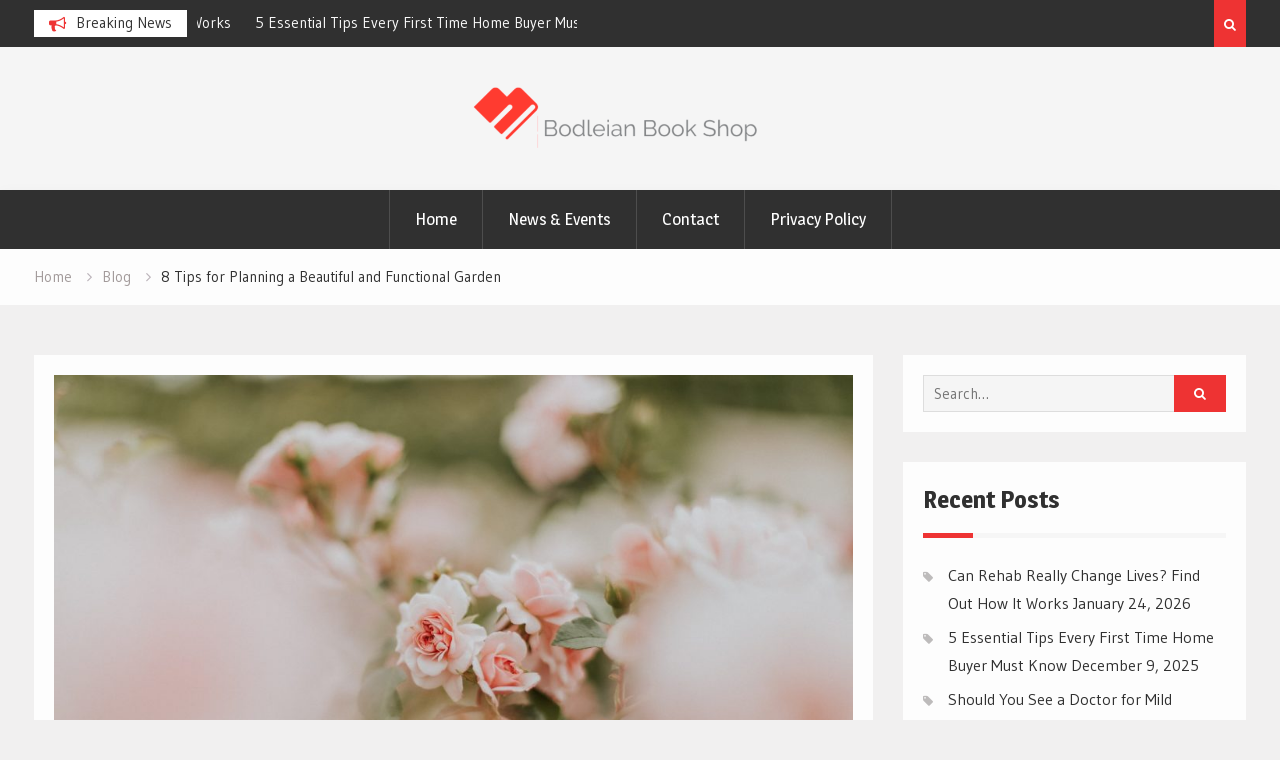

--- FILE ---
content_type: text/html; charset=UTF-8
request_url: https://www.bodleianbookshop.co.uk/8-tips-for-planning-a-beautiful-and-functional-garden/
body_size: 15481
content:
<!DOCTYPE html><html lang="en-US"><head>
			<meta charset="UTF-8">
		<meta name="viewport" content="width=device-width, initial-scale=1">
		<link rel="profile" href="https://gmpg.org/xfn/11">
		
<meta name='robots' content='index, follow, max-image-preview:large, max-snippet:-1, max-video-preview:-1' />
	<style>img:is([sizes="auto" i], [sizes^="auto," i]) { contain-intrinsic-size: 3000px 1500px }</style>
	<!-- Speed of this site is optimised by WP Performance Score Booster plugin v1.9 - https://dipakgajjar.com/wp-performance-score-booster/ -->

	<!-- This site is optimized with the Yoast SEO plugin v26.8 - https://yoast.com/product/yoast-seo-wordpress/ -->
	<title>8 Tips for Planning a Beautiful and Functional Garden - Bodleian Book Shop</title>
	<link rel="canonical" href="https://www.bodleianbookshop.co.uk/8-tips-for-planning-a-beautiful-and-functional-garden/" />
	<meta property="og:locale" content="en_US" />
	<meta property="og:type" content="article" />
	<meta property="og:title" content="8 Tips for Planning a Beautiful and Functional Garden - Bodleian Book Shop" />
	<meta property="og:description" content="A well-designed garden will provide the perfect space for relaxing, dining and entertaining. Whether you’re looking to grow your own veg or plant colourful flowers, a little planning will go a long way. Observe how much sun or shade a particular part of your garden gets at different times of the day. This will help&hellip;" />
	<meta property="og:url" content="https://www.bodleianbookshop.co.uk/8-tips-for-planning-a-beautiful-and-functional-garden/" />
	<meta property="og:site_name" content="Bodleian Book Shop" />
	<meta property="article:published_time" content="2024-01-23T06:14:34+00:00" />
	<meta property="og:image" content="https://www.bodleianbookshop.co.uk/wp-content/uploads/2024/01/pink-flowers.jpg" />
	<meta property="og:image:width" content="1920" />
	<meta property="og:image:height" content="1280" />
	<meta property="og:image:type" content="image/jpeg" />
	<meta name="author" content="David Thornton" />
	<meta name="twitter:card" content="summary_large_image" />
	<meta name="twitter:label1" content="Written by" />
	<meta name="twitter:data1" content="David Thornton" />
	<meta name="twitter:label2" content="Est. reading time" />
	<meta name="twitter:data2" content="7 minutes" />
	<script type="application/ld+json" class="yoast-schema-graph">{"@context":"https://schema.org","@graph":[{"@type":"Article","@id":"https://www.bodleianbookshop.co.uk/8-tips-for-planning-a-beautiful-and-functional-garden/#article","isPartOf":{"@id":"https://www.bodleianbookshop.co.uk/8-tips-for-planning-a-beautiful-and-functional-garden/"},"author":{"name":"David Thornton","@id":"https://www.bodleianbookshop.co.uk/#/schema/person/bede0e81225466465cd72655044e19ba"},"headline":"8 Tips for Planning a Beautiful and Functional Garden","datePublished":"2024-01-23T06:14:34+00:00","mainEntityOfPage":{"@id":"https://www.bodleianbookshop.co.uk/8-tips-for-planning-a-beautiful-and-functional-garden/"},"wordCount":1383,"publisher":{"@id":"https://www.bodleianbookshop.co.uk/#organization"},"image":{"@id":"https://www.bodleianbookshop.co.uk/8-tips-for-planning-a-beautiful-and-functional-garden/#primaryimage"},"thumbnailUrl":"https://www.bodleianbookshop.co.uk/wp-content/uploads/2024/01/pink-flowers.jpg","articleSection":["Blog"],"inLanguage":"en-US"},{"@type":"WebPage","@id":"https://www.bodleianbookshop.co.uk/8-tips-for-planning-a-beautiful-and-functional-garden/","url":"https://www.bodleianbookshop.co.uk/8-tips-for-planning-a-beautiful-and-functional-garden/","name":"8 Tips for Planning a Beautiful and Functional Garden - Bodleian Book Shop","isPartOf":{"@id":"https://www.bodleianbookshop.co.uk/#website"},"primaryImageOfPage":{"@id":"https://www.bodleianbookshop.co.uk/8-tips-for-planning-a-beautiful-and-functional-garden/#primaryimage"},"image":{"@id":"https://www.bodleianbookshop.co.uk/8-tips-for-planning-a-beautiful-and-functional-garden/#primaryimage"},"thumbnailUrl":"https://www.bodleianbookshop.co.uk/wp-content/uploads/2024/01/pink-flowers.jpg","datePublished":"2024-01-23T06:14:34+00:00","breadcrumb":{"@id":"https://www.bodleianbookshop.co.uk/8-tips-for-planning-a-beautiful-and-functional-garden/#breadcrumb"},"inLanguage":"en-US","potentialAction":[{"@type":"ReadAction","target":["https://www.bodleianbookshop.co.uk/8-tips-for-planning-a-beautiful-and-functional-garden/"]}]},{"@type":"ImageObject","inLanguage":"en-US","@id":"https://www.bodleianbookshop.co.uk/8-tips-for-planning-a-beautiful-and-functional-garden/#primaryimage","url":"https://www.bodleianbookshop.co.uk/wp-content/uploads/2024/01/pink-flowers.jpg","contentUrl":"https://www.bodleianbookshop.co.uk/wp-content/uploads/2024/01/pink-flowers.jpg","width":1920,"height":1280},{"@type":"BreadcrumbList","@id":"https://www.bodleianbookshop.co.uk/8-tips-for-planning-a-beautiful-and-functional-garden/#breadcrumb","itemListElement":[{"@type":"ListItem","position":1,"name":"Home","item":"https://www.bodleianbookshop.co.uk/"},{"@type":"ListItem","position":2,"name":"News &amp; Events","item":"https://www.bodleianbookshop.co.uk/news-and-events/"},{"@type":"ListItem","position":3,"name":"8 Tips for Planning a Beautiful and Functional Garden"}]},{"@type":"WebSite","@id":"https://www.bodleianbookshop.co.uk/#website","url":"https://www.bodleianbookshop.co.uk/","name":"Bodleian Book Shop","description":"The independent bookshop with traditional values.","publisher":{"@id":"https://www.bodleianbookshop.co.uk/#organization"},"potentialAction":[{"@type":"SearchAction","target":{"@type":"EntryPoint","urlTemplate":"https://www.bodleianbookshop.co.uk/?s={search_term_string}"},"query-input":{"@type":"PropertyValueSpecification","valueRequired":true,"valueName":"search_term_string"}}],"inLanguage":"en-US"},{"@type":"Organization","@id":"https://www.bodleianbookshop.co.uk/#organization","name":"Bodleian Book Shop","url":"https://www.bodleianbookshop.co.uk/","logo":{"@type":"ImageObject","inLanguage":"en-US","@id":"https://www.bodleianbookshop.co.uk/#/schema/logo/image/","url":"https://www.bodleianbookshop.co.uk/wp-content/uploads/2018/01/Logomakr_6b3kxo.png","contentUrl":"https://www.bodleianbookshop.co.uk/wp-content/uploads/2018/01/Logomakr_6b3kxo.png","width":1050,"height":215,"caption":"Bodleian Book Shop"},"image":{"@id":"https://www.bodleianbookshop.co.uk/#/schema/logo/image/"}},{"@type":"Person","@id":"https://www.bodleianbookshop.co.uk/#/schema/person/bede0e81225466465cd72655044e19ba","name":"David Thornton","image":{"@type":"ImageObject","inLanguage":"en-US","@id":"https://www.bodleianbookshop.co.uk/#/schema/person/image/","url":"https://secure.gravatar.com/avatar/b76a224666b935abf4bc8063f2be40ea09bd86470bb97f0b2979c713dafcb9b8?s=96&d=mm&r=g","contentUrl":"https://secure.gravatar.com/avatar/b76a224666b935abf4bc8063f2be40ea09bd86470bb97f0b2979c713dafcb9b8?s=96&d=mm&r=g","caption":"David Thornton"},"url":"https://www.bodleianbookshop.co.uk/author/bodleian/"}]}</script>
	<!-- / Yoast SEO plugin. -->


<link rel='dns-prefetch' href='//fonts.googleapis.com' />
<link rel="alternate" type="application/rss+xml" title="Bodleian Book Shop &raquo; Feed" href="https://www.bodleianbookshop.co.uk/feed/" />
<link rel="alternate" type="application/rss+xml" title="Bodleian Book Shop &raquo; Comments Feed" href="https://www.bodleianbookshop.co.uk/comments/feed/" />
<script type="text/javascript">
/* <![CDATA[ */
window._wpemojiSettings = {"baseUrl":"https:\/\/s.w.org\/images\/core\/emoji\/16.0.1\/72x72\/","ext":".png","svgUrl":"https:\/\/s.w.org\/images\/core\/emoji\/16.0.1\/svg\/","svgExt":".svg","source":{"concatemoji":"https:\/\/www.bodleianbookshop.co.uk\/wp-includes\/js\/wp-emoji-release.min.js"}};
/*! This file is auto-generated */
!function(s,n){var o,i,e;function c(e){try{var t={supportTests:e,timestamp:(new Date).valueOf()};sessionStorage.setItem(o,JSON.stringify(t))}catch(e){}}function p(e,t,n){e.clearRect(0,0,e.canvas.width,e.canvas.height),e.fillText(t,0,0);var t=new Uint32Array(e.getImageData(0,0,e.canvas.width,e.canvas.height).data),a=(e.clearRect(0,0,e.canvas.width,e.canvas.height),e.fillText(n,0,0),new Uint32Array(e.getImageData(0,0,e.canvas.width,e.canvas.height).data));return t.every(function(e,t){return e===a[t]})}function u(e,t){e.clearRect(0,0,e.canvas.width,e.canvas.height),e.fillText(t,0,0);for(var n=e.getImageData(16,16,1,1),a=0;a<n.data.length;a++)if(0!==n.data[a])return!1;return!0}function f(e,t,n,a){switch(t){case"flag":return n(e,"\ud83c\udff3\ufe0f\u200d\u26a7\ufe0f","\ud83c\udff3\ufe0f\u200b\u26a7\ufe0f")?!1:!n(e,"\ud83c\udde8\ud83c\uddf6","\ud83c\udde8\u200b\ud83c\uddf6")&&!n(e,"\ud83c\udff4\udb40\udc67\udb40\udc62\udb40\udc65\udb40\udc6e\udb40\udc67\udb40\udc7f","\ud83c\udff4\u200b\udb40\udc67\u200b\udb40\udc62\u200b\udb40\udc65\u200b\udb40\udc6e\u200b\udb40\udc67\u200b\udb40\udc7f");case"emoji":return!a(e,"\ud83e\udedf")}return!1}function g(e,t,n,a){var r="undefined"!=typeof WorkerGlobalScope&&self instanceof WorkerGlobalScope?new OffscreenCanvas(300,150):s.createElement("canvas"),o=r.getContext("2d",{willReadFrequently:!0}),i=(o.textBaseline="top",o.font="600 32px Arial",{});return e.forEach(function(e){i[e]=t(o,e,n,a)}),i}function t(e){var t=s.createElement("script");t.src=e,t.defer=!0,s.head.appendChild(t)}"undefined"!=typeof Promise&&(o="wpEmojiSettingsSupports",i=["flag","emoji"],n.supports={everything:!0,everythingExceptFlag:!0},e=new Promise(function(e){s.addEventListener("DOMContentLoaded",e,{once:!0})}),new Promise(function(t){var n=function(){try{var e=JSON.parse(sessionStorage.getItem(o));if("object"==typeof e&&"number"==typeof e.timestamp&&(new Date).valueOf()<e.timestamp+604800&&"object"==typeof e.supportTests)return e.supportTests}catch(e){}return null}();if(!n){if("undefined"!=typeof Worker&&"undefined"!=typeof OffscreenCanvas&&"undefined"!=typeof URL&&URL.createObjectURL&&"undefined"!=typeof Blob)try{var e="postMessage("+g.toString()+"("+[JSON.stringify(i),f.toString(),p.toString(),u.toString()].join(",")+"));",a=new Blob([e],{type:"text/javascript"}),r=new Worker(URL.createObjectURL(a),{name:"wpTestEmojiSupports"});return void(r.onmessage=function(e){c(n=e.data),r.terminate(),t(n)})}catch(e){}c(n=g(i,f,p,u))}t(n)}).then(function(e){for(var t in e)n.supports[t]=e[t],n.supports.everything=n.supports.everything&&n.supports[t],"flag"!==t&&(n.supports.everythingExceptFlag=n.supports.everythingExceptFlag&&n.supports[t]);n.supports.everythingExceptFlag=n.supports.everythingExceptFlag&&!n.supports.flag,n.DOMReady=!1,n.readyCallback=function(){n.DOMReady=!0}}).then(function(){return e}).then(function(){var e;n.supports.everything||(n.readyCallback(),(e=n.source||{}).concatemoji?t(e.concatemoji):e.wpemoji&&e.twemoji&&(t(e.twemoji),t(e.wpemoji)))}))}((window,document),window._wpemojiSettings);
/* ]]> */
</script>
<style id='wp-emoji-styles-inline-css' type='text/css'>

	img.wp-smiley, img.emoji {
		display: inline !important;
		border: none !important;
		box-shadow: none !important;
		height: 1em !important;
		width: 1em !important;
		margin: 0 0.07em !important;
		vertical-align: -0.1em !important;
		background: none !important;
		padding: 0 !important;
	}
</style>
<link rel='stylesheet' id='wp-block-library-css' href='https://www.bodleianbookshop.co.uk/wp-includes/css/dist/block-library/style.min.css' type='text/css' media='all' />
<style id='classic-theme-styles-inline-css' type='text/css'>
/*! This file is auto-generated */
.wp-block-button__link{color:#fff;background-color:#32373c;border-radius:9999px;box-shadow:none;text-decoration:none;padding:calc(.667em + 2px) calc(1.333em + 2px);font-size:1.125em}.wp-block-file__button{background:#32373c;color:#fff;text-decoration:none}
</style>
<style id='global-styles-inline-css' type='text/css'>
:root{--wp--preset--aspect-ratio--square: 1;--wp--preset--aspect-ratio--4-3: 4/3;--wp--preset--aspect-ratio--3-4: 3/4;--wp--preset--aspect-ratio--3-2: 3/2;--wp--preset--aspect-ratio--2-3: 2/3;--wp--preset--aspect-ratio--16-9: 16/9;--wp--preset--aspect-ratio--9-16: 9/16;--wp--preset--color--black: #000000;--wp--preset--color--cyan-bluish-gray: #abb8c3;--wp--preset--color--white: #ffffff;--wp--preset--color--pale-pink: #f78da7;--wp--preset--color--vivid-red: #cf2e2e;--wp--preset--color--luminous-vivid-orange: #ff6900;--wp--preset--color--luminous-vivid-amber: #fcb900;--wp--preset--color--light-green-cyan: #7bdcb5;--wp--preset--color--vivid-green-cyan: #00d084;--wp--preset--color--pale-cyan-blue: #8ed1fc;--wp--preset--color--vivid-cyan-blue: #0693e3;--wp--preset--color--vivid-purple: #9b51e0;--wp--preset--gradient--vivid-cyan-blue-to-vivid-purple: linear-gradient(135deg,rgba(6,147,227,1) 0%,rgb(155,81,224) 100%);--wp--preset--gradient--light-green-cyan-to-vivid-green-cyan: linear-gradient(135deg,rgb(122,220,180) 0%,rgb(0,208,130) 100%);--wp--preset--gradient--luminous-vivid-amber-to-luminous-vivid-orange: linear-gradient(135deg,rgba(252,185,0,1) 0%,rgba(255,105,0,1) 100%);--wp--preset--gradient--luminous-vivid-orange-to-vivid-red: linear-gradient(135deg,rgba(255,105,0,1) 0%,rgb(207,46,46) 100%);--wp--preset--gradient--very-light-gray-to-cyan-bluish-gray: linear-gradient(135deg,rgb(238,238,238) 0%,rgb(169,184,195) 100%);--wp--preset--gradient--cool-to-warm-spectrum: linear-gradient(135deg,rgb(74,234,220) 0%,rgb(151,120,209) 20%,rgb(207,42,186) 40%,rgb(238,44,130) 60%,rgb(251,105,98) 80%,rgb(254,248,76) 100%);--wp--preset--gradient--blush-light-purple: linear-gradient(135deg,rgb(255,206,236) 0%,rgb(152,150,240) 100%);--wp--preset--gradient--blush-bordeaux: linear-gradient(135deg,rgb(254,205,165) 0%,rgb(254,45,45) 50%,rgb(107,0,62) 100%);--wp--preset--gradient--luminous-dusk: linear-gradient(135deg,rgb(255,203,112) 0%,rgb(199,81,192) 50%,rgb(65,88,208) 100%);--wp--preset--gradient--pale-ocean: linear-gradient(135deg,rgb(255,245,203) 0%,rgb(182,227,212) 50%,rgb(51,167,181) 100%);--wp--preset--gradient--electric-grass: linear-gradient(135deg,rgb(202,248,128) 0%,rgb(113,206,126) 100%);--wp--preset--gradient--midnight: linear-gradient(135deg,rgb(2,3,129) 0%,rgb(40,116,252) 100%);--wp--preset--font-size--small: 13px;--wp--preset--font-size--medium: 20px;--wp--preset--font-size--large: 36px;--wp--preset--font-size--x-large: 42px;--wp--preset--spacing--20: 0.44rem;--wp--preset--spacing--30: 0.67rem;--wp--preset--spacing--40: 1rem;--wp--preset--spacing--50: 1.5rem;--wp--preset--spacing--60: 2.25rem;--wp--preset--spacing--70: 3.38rem;--wp--preset--spacing--80: 5.06rem;--wp--preset--shadow--natural: 6px 6px 9px rgba(0, 0, 0, 0.2);--wp--preset--shadow--deep: 12px 12px 50px rgba(0, 0, 0, 0.4);--wp--preset--shadow--sharp: 6px 6px 0px rgba(0, 0, 0, 0.2);--wp--preset--shadow--outlined: 6px 6px 0px -3px rgba(255, 255, 255, 1), 6px 6px rgba(0, 0, 0, 1);--wp--preset--shadow--crisp: 6px 6px 0px rgba(0, 0, 0, 1);}:where(.is-layout-flex){gap: 0.5em;}:where(.is-layout-grid){gap: 0.5em;}body .is-layout-flex{display: flex;}.is-layout-flex{flex-wrap: wrap;align-items: center;}.is-layout-flex > :is(*, div){margin: 0;}body .is-layout-grid{display: grid;}.is-layout-grid > :is(*, div){margin: 0;}:where(.wp-block-columns.is-layout-flex){gap: 2em;}:where(.wp-block-columns.is-layout-grid){gap: 2em;}:where(.wp-block-post-template.is-layout-flex){gap: 1.25em;}:where(.wp-block-post-template.is-layout-grid){gap: 1.25em;}.has-black-color{color: var(--wp--preset--color--black) !important;}.has-cyan-bluish-gray-color{color: var(--wp--preset--color--cyan-bluish-gray) !important;}.has-white-color{color: var(--wp--preset--color--white) !important;}.has-pale-pink-color{color: var(--wp--preset--color--pale-pink) !important;}.has-vivid-red-color{color: var(--wp--preset--color--vivid-red) !important;}.has-luminous-vivid-orange-color{color: var(--wp--preset--color--luminous-vivid-orange) !important;}.has-luminous-vivid-amber-color{color: var(--wp--preset--color--luminous-vivid-amber) !important;}.has-light-green-cyan-color{color: var(--wp--preset--color--light-green-cyan) !important;}.has-vivid-green-cyan-color{color: var(--wp--preset--color--vivid-green-cyan) !important;}.has-pale-cyan-blue-color{color: var(--wp--preset--color--pale-cyan-blue) !important;}.has-vivid-cyan-blue-color{color: var(--wp--preset--color--vivid-cyan-blue) !important;}.has-vivid-purple-color{color: var(--wp--preset--color--vivid-purple) !important;}.has-black-background-color{background-color: var(--wp--preset--color--black) !important;}.has-cyan-bluish-gray-background-color{background-color: var(--wp--preset--color--cyan-bluish-gray) !important;}.has-white-background-color{background-color: var(--wp--preset--color--white) !important;}.has-pale-pink-background-color{background-color: var(--wp--preset--color--pale-pink) !important;}.has-vivid-red-background-color{background-color: var(--wp--preset--color--vivid-red) !important;}.has-luminous-vivid-orange-background-color{background-color: var(--wp--preset--color--luminous-vivid-orange) !important;}.has-luminous-vivid-amber-background-color{background-color: var(--wp--preset--color--luminous-vivid-amber) !important;}.has-light-green-cyan-background-color{background-color: var(--wp--preset--color--light-green-cyan) !important;}.has-vivid-green-cyan-background-color{background-color: var(--wp--preset--color--vivid-green-cyan) !important;}.has-pale-cyan-blue-background-color{background-color: var(--wp--preset--color--pale-cyan-blue) !important;}.has-vivid-cyan-blue-background-color{background-color: var(--wp--preset--color--vivid-cyan-blue) !important;}.has-vivid-purple-background-color{background-color: var(--wp--preset--color--vivid-purple) !important;}.has-black-border-color{border-color: var(--wp--preset--color--black) !important;}.has-cyan-bluish-gray-border-color{border-color: var(--wp--preset--color--cyan-bluish-gray) !important;}.has-white-border-color{border-color: var(--wp--preset--color--white) !important;}.has-pale-pink-border-color{border-color: var(--wp--preset--color--pale-pink) !important;}.has-vivid-red-border-color{border-color: var(--wp--preset--color--vivid-red) !important;}.has-luminous-vivid-orange-border-color{border-color: var(--wp--preset--color--luminous-vivid-orange) !important;}.has-luminous-vivid-amber-border-color{border-color: var(--wp--preset--color--luminous-vivid-amber) !important;}.has-light-green-cyan-border-color{border-color: var(--wp--preset--color--light-green-cyan) !important;}.has-vivid-green-cyan-border-color{border-color: var(--wp--preset--color--vivid-green-cyan) !important;}.has-pale-cyan-blue-border-color{border-color: var(--wp--preset--color--pale-cyan-blue) !important;}.has-vivid-cyan-blue-border-color{border-color: var(--wp--preset--color--vivid-cyan-blue) !important;}.has-vivid-purple-border-color{border-color: var(--wp--preset--color--vivid-purple) !important;}.has-vivid-cyan-blue-to-vivid-purple-gradient-background{background: var(--wp--preset--gradient--vivid-cyan-blue-to-vivid-purple) !important;}.has-light-green-cyan-to-vivid-green-cyan-gradient-background{background: var(--wp--preset--gradient--light-green-cyan-to-vivid-green-cyan) !important;}.has-luminous-vivid-amber-to-luminous-vivid-orange-gradient-background{background: var(--wp--preset--gradient--luminous-vivid-amber-to-luminous-vivid-orange) !important;}.has-luminous-vivid-orange-to-vivid-red-gradient-background{background: var(--wp--preset--gradient--luminous-vivid-orange-to-vivid-red) !important;}.has-very-light-gray-to-cyan-bluish-gray-gradient-background{background: var(--wp--preset--gradient--very-light-gray-to-cyan-bluish-gray) !important;}.has-cool-to-warm-spectrum-gradient-background{background: var(--wp--preset--gradient--cool-to-warm-spectrum) !important;}.has-blush-light-purple-gradient-background{background: var(--wp--preset--gradient--blush-light-purple) !important;}.has-blush-bordeaux-gradient-background{background: var(--wp--preset--gradient--blush-bordeaux) !important;}.has-luminous-dusk-gradient-background{background: var(--wp--preset--gradient--luminous-dusk) !important;}.has-pale-ocean-gradient-background{background: var(--wp--preset--gradient--pale-ocean) !important;}.has-electric-grass-gradient-background{background: var(--wp--preset--gradient--electric-grass) !important;}.has-midnight-gradient-background{background: var(--wp--preset--gradient--midnight) !important;}.has-small-font-size{font-size: var(--wp--preset--font-size--small) !important;}.has-medium-font-size{font-size: var(--wp--preset--font-size--medium) !important;}.has-large-font-size{font-size: var(--wp--preset--font-size--large) !important;}.has-x-large-font-size{font-size: var(--wp--preset--font-size--x-large) !important;}
:where(.wp-block-post-template.is-layout-flex){gap: 1.25em;}:where(.wp-block-post-template.is-layout-grid){gap: 1.25em;}
:where(.wp-block-columns.is-layout-flex){gap: 2em;}:where(.wp-block-columns.is-layout-grid){gap: 2em;}
:root :where(.wp-block-pullquote){font-size: 1.5em;line-height: 1.6;}
</style>
<link rel='stylesheet' id='contact-form-7-css' href='https://www.bodleianbookshop.co.uk/wp-content/plugins/contact-form-7/includes/css/styles.css' type='text/css' media='all' />
<link rel='stylesheet' id='wp-show-posts-css' href='https://www.bodleianbookshop.co.uk/wp-content/plugins/wp-show-posts/css/wp-show-posts-min.css' type='text/css' media='all' />
<link rel='stylesheet' id='font-awesome-css' href='https://www.bodleianbookshop.co.uk/wp-content/themes/magazine-point/vendors/font-awesome/css/font-awesome.min.css' type='text/css' media='all' />
<link rel='stylesheet' id='magazine-point-google-fonts-css' href='https://fonts.googleapis.com/css?family=Magra%3A400%2C700%7CGudea%3A100%2C400%2C500%2C600&#038;subset=latin%2Clatin-ext' type='text/css' media='all' />
<link rel='stylesheet' id='jquery-sidr-css' href='https://www.bodleianbookshop.co.uk/wp-content/themes/magazine-point/vendors/sidr/css/jquery.sidr.dark.min.css' type='text/css' media='all' />
<link rel='stylesheet' id='jquery-slick-css' href='https://www.bodleianbookshop.co.uk/wp-content/themes/magazine-point/vendors/slick/slick.min.css' type='text/css' media='all' />
<link rel='stylesheet' id='magazine-point-style-css' href='https://www.bodleianbookshop.co.uk/wp-content/themes/magazine-point/style.css' type='text/css' media='all' />
<script type="text/javascript" src="https://www.bodleianbookshop.co.uk/wp-includes/js/jquery/jquery.min.js" id="jquery-core-js"></script>
<script type="text/javascript" src="https://www.bodleianbookshop.co.uk/wp-includes/js/jquery/jquery-migrate.min.js" id="jquery-migrate-js"></script>
<link rel="https://api.w.org/" href="https://www.bodleianbookshop.co.uk/wp-json/" /><link rel="alternate" title="JSON" type="application/json" href="https://www.bodleianbookshop.co.uk/wp-json/wp/v2/posts/256" /><link rel="EditURI" type="application/rsd+xml" title="RSD" href="https://www.bodleianbookshop.co.uk/xmlrpc.php?rsd" />
<meta name="generator" content="WordPress 6.8.3" />
<link rel='shortlink' href='https://www.bodleianbookshop.co.uk/?p=256' />
<link rel="alternate" title="oEmbed (JSON)" type="application/json+oembed" href="https://www.bodleianbookshop.co.uk/wp-json/oembed/1.0/embed?url=https%3A%2F%2Fwww.bodleianbookshop.co.uk%2F8-tips-for-planning-a-beautiful-and-functional-garden%2F" />
<link rel="alternate" title="oEmbed (XML)" type="text/xml+oembed" href="https://www.bodleianbookshop.co.uk/wp-json/oembed/1.0/embed?url=https%3A%2F%2Fwww.bodleianbookshop.co.uk%2F8-tips-for-planning-a-beautiful-and-functional-garden%2F&#038;format=xml" />
<link rel="icon" href="https://www.bodleianbookshop.co.uk/wp-content/uploads/2018/01/cropped-Logomakr_6b3kxo-32x32.png" sizes="32x32" />
<link rel="icon" href="https://www.bodleianbookshop.co.uk/wp-content/uploads/2018/01/cropped-Logomakr_6b3kxo-192x192.png" sizes="192x192" />
<link rel="apple-touch-icon" href="https://www.bodleianbookshop.co.uk/wp-content/uploads/2018/01/cropped-Logomakr_6b3kxo-180x180.png" />
<meta name="msapplication-TileImage" content="https://www.bodleianbookshop.co.uk/wp-content/uploads/2018/01/cropped-Logomakr_6b3kxo-270x270.png" />
</head>

<body class="wp-singular post-template-default single single-post postid-256 single-format-standard wp-custom-logo wp-theme-magazine-point site-layout-fluid global-layout-right-sidebar header-ads-disabled">

			<div id="tophead">
			<div class="container">
				
		<div class="top-news">
							<span class="top-news-title">Breaking News</span>
													<div id="notice-ticker">
					<div class="notice-inner-wrap">
						<div class="breaking-news-list">
															<div><a href="https://www.bodleianbookshop.co.uk/can-rehab-really-change-lives-find-out-how-it-works/">Can Rehab Really Change Lives? Find Out How It Works</a></div>
															<div><a href="https://www.bodleianbookshop.co.uk/5-essential-tips-every-first-time-home-buyer-must-know/">5 Essential Tips Every First Time Home Buyer Must Know</a></div>
															<div><a href="https://www.bodleianbookshop.co.uk/should-you-see-a-doctor-for-mild-allergies-find-out/">Should You See a Doctor for Mild Allergies? Find Out</a></div>
															<div><a href="https://www.bodleianbookshop.co.uk/is-a-gold-backed-loan-right-for-you-find-out-now/">Is a Gold Backed Loan Right for You? Find Out Now</a></div>
																				</div><!-- .breaking-news-list -->
					</div> <!-- .notice-inner-wrap -->
				</div><!-- #notice-ticker -->

			
		</div> <!--.top-news -->
						<div class="right-tophead">
											<div class="header-search-box">
							<a href="#" class="search-icon"><i class="fa fa-search"></i></a>
							<div class="search-box-wrap">
								<form role="search" method="get" class="search-form" action="https://www.bodleianbookshop.co.uk/">
			<label>
			<span class="screen-reader-text">Search for:</span>
			<input type="search" class="search-field" placeholder="Search&hellip;" value="" name="s" title="Search for:" />
			</label>
			<input type="submit" class="search-submit" value="&#xf002;" /></form>							</div>
						</div> <!-- .header-search-box -->
					
									</div><!-- .right-head -->
			</div> <!-- .container -->
		</div><!--  #tophead -->
		<div id="page" class="hfeed site"><a class="skip-link screen-reader-text" href="#content">Skip to content</a>		<a id="mobile-trigger" href="#mob-menu"><i class="fa fa-list-ul" aria-hidden="true"></i></a>
		<div id="mob-menu">
			<ul id="menu-primary-menu" class="menu"><li id="menu-item-31" class="menu-item menu-item-type-post_type menu-item-object-page menu-item-home menu-item-31"><a href="https://www.bodleianbookshop.co.uk/">Home</a></li>
<li id="menu-item-34" class="menu-item menu-item-type-post_type menu-item-object-page current_page_parent menu-item-34"><a href="https://www.bodleianbookshop.co.uk/news-and-events/">News &#038; Events</a></li>
<li id="menu-item-35" class="menu-item menu-item-type-post_type menu-item-object-page menu-item-35"><a href="https://www.bodleianbookshop.co.uk/contact/">Contact</a></li>
<li id="menu-item-41" class="menu-item menu-item-type-post_type menu-item-object-page menu-item-41"><a href="https://www.bodleianbookshop.co.uk/display-aspk9781851243723/">Privacy Policy</a></li>
</ul>		</div>
		
	<header id="masthead" class="site-header" role="banner"><div class="container">				<div class="site-branding">

			<a href="https://www.bodleianbookshop.co.uk/" class="custom-logo-link" rel="home"><img width="1050" height="215" src="https://www.bodleianbookshop.co.uk/wp-content/uploads/2018/01/Logomakr_6b3kxo.png" class="custom-logo" alt="Bodleian Book Shop" decoding="async" fetchpriority="high" srcset="https://www.bodleianbookshop.co.uk/wp-content/uploads/2018/01/Logomakr_6b3kxo.png 1050w, https://www.bodleianbookshop.co.uk/wp-content/uploads/2018/01/Logomakr_6b3kxo-300x61.png 300w, https://www.bodleianbookshop.co.uk/wp-content/uploads/2018/01/Logomakr_6b3kxo-768x157.png 768w, https://www.bodleianbookshop.co.uk/wp-content/uploads/2018/01/Logomakr_6b3kxo-1024x210.png 1024w, https://www.bodleianbookshop.co.uk/wp-content/uploads/2018/01/Logomakr_6b3kxo-400x82.png 400w" sizes="(max-width: 1050px) 100vw, 1050px" /></a>
						
			
		</div><!-- .site-branding -->
				</div><!-- .container --></header><!-- #masthead -->		<div id="main-nav" class="clear-fix main-nav">
			<div class="container">
			<nav id="site-navigation" class="main-navigation" role="navigation">
				<div class="wrap-menu-content">
					<div class="menu-primary-menu-container"><ul id="primary-menu" class="menu"><li class="menu-item menu-item-type-post_type menu-item-object-page menu-item-home menu-item-31"><a href="https://www.bodleianbookshop.co.uk/">Home</a></li>
<li class="menu-item menu-item-type-post_type menu-item-object-page current_page_parent menu-item-34"><a href="https://www.bodleianbookshop.co.uk/news-and-events/">News &#038; Events</a></li>
<li class="menu-item menu-item-type-post_type menu-item-object-page menu-item-35"><a href="https://www.bodleianbookshop.co.uk/contact/">Contact</a></li>
<li class="menu-item menu-item-type-post_type menu-item-object-page menu-item-41"><a href="https://www.bodleianbookshop.co.uk/display-aspk9781851243723/">Privacy Policy</a></li>
</ul></div>				</div><!-- .wrap-menu-content -->
			</nav><!-- #site-navigation -->
			</div><!-- .container -->
		</div><!-- #main-nav -->
			<div id="breadcrumb"><div class="container"><div role="navigation" aria-label="Breadcrumbs" class="breadcrumb-trail breadcrumbs" itemprop="breadcrumb"><ul class="trail-items" itemscope itemtype="http://schema.org/BreadcrumbList"><meta name="numberOfItems" content="3" /><meta name="itemListOrder" content="Ascending" /><li itemprop="itemListElement" itemscope itemtype="http://schema.org/ListItem" class="trail-item trail-begin"><a href="https://www.bodleianbookshop.co.uk/" rel="home" itemprop="item"><span itemprop="name">Home</span></a><meta itemprop="position" content="1" /></li><li itemprop="itemListElement" itemscope itemtype="http://schema.org/ListItem" class="trail-item"><a href="https://www.bodleianbookshop.co.uk/category/blog/" itemprop="item"><span itemprop="name">Blog</span></a><meta itemprop="position" content="2" /></li><li itemprop="itemListElement" itemscope itemtype="http://schema.org/ListItem" class="trail-item trail-end"><span itemprop="item"><span itemprop="name">8 Tips for Planning a Beautiful and Functional Garden</span></span><meta itemprop="position" content="3" /></li></ul></div></div><!-- .container --></div><!-- #breadcrumb -->		<div id="content" class="site-content">
				    <div class="container">
		    <div class="inner-wrapper">
		    	
	<div id="primary" class="content-area">
		<main id="main" class="site-main" role="main">

		
			
<article id="post-256" class="post-256 post type-post status-publish format-standard has-post-thumbnail hentry category-blog">
	<img width="895" height="597" src="https://www.bodleianbookshop.co.uk/wp-content/uploads/2024/01/pink-flowers-1024x683.jpg" class="magazine-point-post-thumb aligncenter wp-post-image" alt="" decoding="async" srcset="https://www.bodleianbookshop.co.uk/wp-content/uploads/2024/01/pink-flowers-1024x683.jpg 1024w, https://www.bodleianbookshop.co.uk/wp-content/uploads/2024/01/pink-flowers-300x200.jpg 300w, https://www.bodleianbookshop.co.uk/wp-content/uploads/2024/01/pink-flowers-768x512.jpg 768w, https://www.bodleianbookshop.co.uk/wp-content/uploads/2024/01/pink-flowers-1536x1024.jpg 1536w, https://www.bodleianbookshop.co.uk/wp-content/uploads/2024/01/pink-flowers-400x267.jpg 400w, https://www.bodleianbookshop.co.uk/wp-content/uploads/2024/01/pink-flowers.jpg 1920w" sizes="(max-width: 895px) 100vw, 895px" />	<div class="article-wrapper">

		<header class="entry-header">
			<h1 class="entry-title">8 Tips for Planning a Beautiful and Functional Garden</h1>
			<div class="entry-meta">
				<span class="posted-on"><a href="https://www.bodleianbookshop.co.uk/8-tips-for-planning-a-beautiful-and-functional-garden/" rel="bookmark"><time class="entry-date published" datetime="2024-01-23T06:14:34+00:00">January 23, 2024</time><time class="updated" datetime="2024-01-14T06:47:56+00:00">January 14, 2024</time></a></span><span class="byline"> <span class="author vcard"><a class="url fn n" href="https://www.bodleianbookshop.co.uk/author/bodleian/">David Thornton</a></span></span><span class="cat-links"><a href="https://www.bodleianbookshop.co.uk/category/blog/" rel="category tag">Blog</a></span>			</div><!-- .entry-meta -->
		</header><!-- .entry-header -->

		<div class="entry-content">
			
<p>A well-designed garden will provide the perfect space for relaxing, dining and entertaining. Whether you’re looking to grow your own veg or plant colourful flowers, a little planning will go a long way.</p>



<p>Observe how much sun or shade a particular part of your garden gets at different times of the day. This will help you choose plants that thrive in your climate and soil conditions.</p>



<h2 class="wp-block-heading">1. Create a Plan</h2>



<p>One of the most important aspects of any garden is a thoughtful plan. It’s easy to get tempted by plants that look beautiful at the garden store, but creating a plan ahead of time will help you choose plantings that fit your landscape and thrive in your climate.</p>



<p>Start by taking a site inventory, including notes on existing plants and structures, water sources (spigots, gutters, et al) and electrical lines. A sun map can also be useful to understand how different parts of the garden receive sunlight throughout the day.</p>



<p>Consider how you can utilize circular lawns to make a long garden appear wider or work with an &#8216;S&#8217; shape to soften any hard edges. Think about using color contrasts and foliage shapes to create visual interest, as well as methods for making your garden bloom year-round such as succession planting. A sketch on paper will help you visualize your landscape and refine your design.</p>



<h2 class="wp-block-heading">2. Plan Your Plantings</h2>



<p>Once you know your garden’s function and the planting types you want from <a href="https://succulentalley.com/can-you-trim-a-cactus/">Succulent Alley</a>, it’s time to start planning your plantings. Match plants to the site, so sun lovers are planted in the sun and shade lovers in the shade, for example. Look for microclimates to exploit — sunny walls soak up the heat each day and release it at night, for example – and make sure you plant in layers.</p>



<p>Consider the color palette you wish to use, using contrasting or complementary hues to add visual interest. This applies to both the plants and the hardscapes — garden structures, paths, and furniture — in your garden.</p>



<p>Choose plants that will provide interest all year round – think about succession planting, the agricultural practice of sowing crops in intervals to extend the blooming season. Flowers are a great choice for adding splashes of color, but many herbs and vegetables also have pretty flowers, as do some shrubs and trees.</p>



<h2 class="wp-block-heading">3. Plan Your Furniture</h2>



<p>There’s no doubt that a garden is a place for relaxation and entertainment, but it requires planning to achieve the balance between beauty and functionality. To make the most of your garden, you should plan for a focal point, plant flowers and vegetables, incorporate garden structures and hardscaping elements, consider seasonal changes, and practice sustainable gardening.</p>



<p>Adding a water feature to the garden is an easy way to create visual interest. Ponds, fountains and waterfalls add soothing sounds and can reflect light around the space, helping it to appear brighter and bigger.</p>



<p>If you’re looking for ways to keep the kids entertained in the garden, try creating a secret playground. This clever design by Adolfo Harrison uses the plants to provide a fun environment for children to run around in and hide. To create this safe zone, the homeowners planted robust and kid-safe shrubs and perennials, densely planting to avoid gaps that kids could wriggle through.</p>



<h2 class="wp-block-heading">4. Plan Your Lighting</h2>



<figure class="wp-block-image size-large"><img decoding="async" width="1024" height="683" src="https://www.bodleianbookshop.co.uk/wp-content/uploads/2024/01/planting-seeds-in-soil-1024x683.jpg" alt="" class="wp-image-258" srcset="https://www.bodleianbookshop.co.uk/wp-content/uploads/2024/01/planting-seeds-in-soil-1024x683.jpg 1024w, https://www.bodleianbookshop.co.uk/wp-content/uploads/2024/01/planting-seeds-in-soil-300x200.jpg 300w, https://www.bodleianbookshop.co.uk/wp-content/uploads/2024/01/planting-seeds-in-soil-768x512.jpg 768w, https://www.bodleianbookshop.co.uk/wp-content/uploads/2024/01/planting-seeds-in-soil-1536x1024.jpg 1536w, https://www.bodleianbookshop.co.uk/wp-content/uploads/2024/01/planting-seeds-in-soil-400x267.jpg 400w, https://www.bodleianbookshop.co.uk/wp-content/uploads/2024/01/planting-seeds-in-soil.jpg 1920w" sizes="(max-width: 1024px) 100vw, 1024px" /></figure>



<p>The trick to a great garden is in the details. It’s important to plan your plantations carefully, using a wide variety of color and foliage shapes that compliment and contrast each other. This is especially true for plants that will bloom or change color over the course of the year.</p>



<p>Water features such as fountains or ponds add visual interest and create a tranquil atmosphere in the garden. They also help to create a habitat for wildlife, which will bring the garden to life.</p>



<p>Lighting can be used to highlight focal points in the garden and create a magical space at night. It can also be used to create depth and layering in the garden.</p>



<p>Don’t forget to consider the sound of the garden too. The rustle of wind in the trees, birds singing or water trickling will add to the overall experience of being in the garden.</p>



<h2 class="wp-block-heading">5. Plan Your Water Features</h2>



<p>A water feature can transform your garden from a simple backyard into a lush wildlife habitat. From small ponds in tight city spaces to expansive waterfall systems in rural settings, there is a water feature idea recommended that can work with your space, climate and budget.</p>



<p>A waterfall can be energizing and create drama, while the still surface of a pond can reflect the sky and the surrounding landscape. The gentle flow of a rill or stream can add a sense of peace and tranquility to your garden.</p>



<p>A well-designed water feature can also attract a wide variety of birds and other wildlife. To make your garden wildlife-friendly, keep water moving by preventing stagnant water and using biological control methods such as mosquito-eating fish or frogs to reduce mosquito populations. Also, provide escape routes and deter domestic pets to help protect wildlife in the garden.</p>



<h2 class="wp-block-heading">6. Plan Your Seating</h2>



<p>Whether you want to entice visitors into the garden with a seat waiting for them at the end of a path or use seating as a focal point within a garden, it is important to plan where seating will be before or during a redesign. It is better to have one seating area that works correctly than several small ones squished in as an afterthought that never get used.</p>



<p>If you are designing a seating area as part of a larger garden, mapping out where the sun sits at various times of day in spring and summer will help with planning. Early birds may favour an east-facing seat for morning coffee, whereas night owls might prefer a west-facing spot to soak up the last of the evening sun.</p>



<p>Seating can also be incorporated into the planting scheme to create immersive areas, such as this charming banquette by Emma Whitten Gardens. The planting flows around and over the bench, tucking it into the garden and creating leafy, scented shelter.</p>



<h2 class="wp-block-heading">7. Plan Your Focal Points</h2>



<p>In the same way that a living room has a focal point like a fireplace or TV, garden designs benefit from the use of focal points. Focal points grab a viewer&#8217;s attention and direct it throughout the landscape. Focal points are usually something that stands out in color, shape or texture from the surrounding garden area.</p>



<p>They can be man-made objects like a statue or fountain, but can also include features of the landscape itself such as a pond, bench or trellis. Even an old bicycle or sewing machine can act as a focal point in the right setting, creating a unique and eye appealing design.</p>



<p>Focal points can be new additions to the landscape such as a specimen tree, a sculpture or a seating nook. Or they can be a feature that is part of the garden already, such as a garden bed with a focal point planting. Focal points can also be incorporated into pathways to draw the viewer&#8217;s eye across the garden and into the next space.</p>



<h2 class="wp-block-heading">8. Plan Your Paths</h2>



<p>If you want your garden to be functional, you must provide pathways that offer easy access to the spaces in your landscape. Pathways can also serve to protect plants from the wear and tear of frequent foot traffic.</p>



<p>Garden paths can be practical, leading to a statue or container at the end, or they can divert you from the main route, inviting you to explore different areas of your garden or to stop and enjoy a view. Pathways can be straight or curved and can disappear into the planting or be made from a hard surface or gravel.</p>



<p>When selecting your pathway material, consider whether it matches the overall look of your landscape or your home. Consider the maintenance and cost of your chosen material too. Choose surfaces that are durable and easy to clean if you want to reduce your maintenance time. For example, use paving slabs that can easily be hosed down or opt for a stone mulch like shredded bark or wood chips that is easy to maintain by replenishing it each year.</p>
					</div><!-- .entry-content -->

		<footer class="entry-footer entry-meta">
					</footer><!-- .entry-footer -->

	</div> <!-- .article-wrapper -->

</article><!-- #post-## -->


			
	<nav class="navigation post-navigation" aria-label="Posts">
		<h2 class="screen-reader-text">Post navigation</h2>
		<div class="nav-links"><div class="nav-previous"><a href="https://www.bodleianbookshop.co.uk/the-entire-process-of-working-with-a-lawyer-explained/" rel="prev">The Entire Process of Working With a Lawyer Explained</a></div><div class="nav-next"><a href="https://www.bodleianbookshop.co.uk/minimizing-moving-day-anxiety/" rel="next">Minimizing Moving Day Anxiety</a></div></div>
	</nav>
			
	<div class="related-posts-wrapper related-posts-column-3">

		<h4>Related Posts</h4>

		<div class="inner-wrapper">

			
				<div class="related-posts-item">
											<div class="related-posts-thumb">
							<a href="https://www.bodleianbookshop.co.uk/can-rehab-really-change-lives-find-out-how-it-works/">
								<img width="300" height="200" src="https://www.bodleianbookshop.co.uk/wp-content/uploads/2026/01/a-woman-in-blue-longsleeves-talking-to-a-patient-300x200.jpg" class="aligncenter wp-post-image" alt="" decoding="async" srcset="https://www.bodleianbookshop.co.uk/wp-content/uploads/2026/01/a-woman-in-blue-longsleeves-talking-to-a-patient-300x200.jpg 300w, https://www.bodleianbookshop.co.uk/wp-content/uploads/2026/01/a-woman-in-blue-longsleeves-talking-to-a-patient-1024x684.jpg 1024w, https://www.bodleianbookshop.co.uk/wp-content/uploads/2026/01/a-woman-in-blue-longsleeves-talking-to-a-patient-768x513.jpg 768w, https://www.bodleianbookshop.co.uk/wp-content/uploads/2026/01/a-woman-in-blue-longsleeves-talking-to-a-patient-400x267.jpg 400w, https://www.bodleianbookshop.co.uk/wp-content/uploads/2026/01/a-woman-in-blue-longsleeves-talking-to-a-patient.jpg 1125w" sizes="(max-width: 300px) 100vw, 300px" />							</a>
						</div>
					
					<div class="related-posts-text-wrap">
						<div class="related-posts-meta entry-meta">
							<span class="posted-on">January 24, 2026</span>
													</div><!-- .related-posts-meta -->
						<h3 class="related-posts-title">
							<a href="https://www.bodleianbookshop.co.uk/can-rehab-really-change-lives-find-out-how-it-works/">Can Rehab Really Change Lives? Find Out How It Works</a>
						</h3>
					</div><!-- .related-posts-text-wrap -->

				</div><!-- .related-posts-item -->

			
				<div class="related-posts-item">
											<div class="related-posts-thumb">
							<a href="https://www.bodleianbookshop.co.uk/5-essential-tips-every-first-time-home-buyer-must-know/">
								<img width="300" height="200" src="https://www.bodleianbookshop.co.uk/wp-content/uploads/2025/12/colorful-miniature-houses-300x200.jpg" class="aligncenter wp-post-image" alt="" decoding="async" loading="lazy" srcset="https://www.bodleianbookshop.co.uk/wp-content/uploads/2025/12/colorful-miniature-houses-300x200.jpg 300w, https://www.bodleianbookshop.co.uk/wp-content/uploads/2025/12/colorful-miniature-houses-1024x683.jpg 1024w, https://www.bodleianbookshop.co.uk/wp-content/uploads/2025/12/colorful-miniature-houses-768x512.jpg 768w, https://www.bodleianbookshop.co.uk/wp-content/uploads/2025/12/colorful-miniature-houses-400x267.jpg 400w, https://www.bodleianbookshop.co.uk/wp-content/uploads/2025/12/colorful-miniature-houses.jpg 1125w" sizes="auto, (max-width: 300px) 100vw, 300px" />							</a>
						</div>
					
					<div class="related-posts-text-wrap">
						<div class="related-posts-meta entry-meta">
							<span class="posted-on">December 9, 2025</span>
													</div><!-- .related-posts-meta -->
						<h3 class="related-posts-title">
							<a href="https://www.bodleianbookshop.co.uk/5-essential-tips-every-first-time-home-buyer-must-know/">5 Essential Tips Every First Time Home Buyer Must Know</a>
						</h3>
					</div><!-- .related-posts-text-wrap -->

				</div><!-- .related-posts-item -->

			
				<div class="related-posts-item">
											<div class="related-posts-thumb">
							<a href="https://www.bodleianbookshop.co.uk/should-you-see-a-doctor-for-mild-allergies-find-out/">
								<img width="300" height="201" src="https://www.bodleianbookshop.co.uk/wp-content/uploads/2025/11/Man-in-White-Dress-Shirt-Sitting-at-the-Table-300x201.jpg" class="aligncenter wp-post-image" alt="" decoding="async" loading="lazy" srcset="https://www.bodleianbookshop.co.uk/wp-content/uploads/2025/11/Man-in-White-Dress-Shirt-Sitting-at-the-Table-300x201.jpg 300w, https://www.bodleianbookshop.co.uk/wp-content/uploads/2025/11/Man-in-White-Dress-Shirt-Sitting-at-the-Table-1024x685.jpg 1024w, https://www.bodleianbookshop.co.uk/wp-content/uploads/2025/11/Man-in-White-Dress-Shirt-Sitting-at-the-Table-768x514.jpg 768w, https://www.bodleianbookshop.co.uk/wp-content/uploads/2025/11/Man-in-White-Dress-Shirt-Sitting-at-the-Table-400x268.jpg 400w, https://www.bodleianbookshop.co.uk/wp-content/uploads/2025/11/Man-in-White-Dress-Shirt-Sitting-at-the-Table.jpg 1125w" sizes="auto, (max-width: 300px) 100vw, 300px" />							</a>
						</div>
					
					<div class="related-posts-text-wrap">
						<div class="related-posts-meta entry-meta">
							<span class="posted-on">November 30, 2025</span>
													</div><!-- .related-posts-meta -->
						<h3 class="related-posts-title">
							<a href="https://www.bodleianbookshop.co.uk/should-you-see-a-doctor-for-mild-allergies-find-out/">Should You See a Doctor for Mild Allergies? Find Out</a>
						</h3>
					</div><!-- .related-posts-text-wrap -->

				</div><!-- .related-posts-item -->

			
			
		</div><!-- .inner-wrapper -->
	</div><!-- .related-posts-wrapper -->


			
		
		</main><!-- #main -->
	</div><!-- #primary -->


<div id="sidebar-primary" class="widget-area sidebar" role="complementary">
	<div class="sidebar-widget-wrapper">
					<aside id="search-3" class="widget widget_search"><form role="search" method="get" class="search-form" action="https://www.bodleianbookshop.co.uk/">
			<label>
			<span class="screen-reader-text">Search for:</span>
			<input type="search" class="search-field" placeholder="Search&hellip;" value="" name="s" title="Search for:" />
			</label>
			<input type="submit" class="search-submit" value="&#xf002;" /></form></aside>
		<aside id="recent-posts-3" class="widget widget_recent_entries">
		<h2 class="widget-title">Recent Posts</h2>
		<ul>
											<li>
					<a href="https://www.bodleianbookshop.co.uk/can-rehab-really-change-lives-find-out-how-it-works/">Can Rehab Really Change Lives? Find Out How It Works</a>
											<span class="post-date">January 24, 2026</span>
									</li>
											<li>
					<a href="https://www.bodleianbookshop.co.uk/5-essential-tips-every-first-time-home-buyer-must-know/">5 Essential Tips Every First Time Home Buyer Must Know</a>
											<span class="post-date">December 9, 2025</span>
									</li>
											<li>
					<a href="https://www.bodleianbookshop.co.uk/should-you-see-a-doctor-for-mild-allergies-find-out/">Should You See a Doctor for Mild Allergies? Find Out</a>
											<span class="post-date">November 30, 2025</span>
									</li>
											<li>
					<a href="https://www.bodleianbookshop.co.uk/is-a-gold-backed-loan-right-for-you-find-out-now/">Is a Gold Backed Loan Right for You? Find Out Now</a>
											<span class="post-date">November 30, 2025</span>
									</li>
											<li>
					<a href="https://www.bodleianbookshop.co.uk/why-outdoor-banners-remain-vital-in-brand-campaigns/">Why Outdoor Banners Remain Vital in Brand Campaigns</a>
											<span class="post-date">November 27, 2025</span>
									</li>
					</ul>

		</aside><aside id="pages-2" class="widget widget_pages"><h2 class="widget-title">Pages</h2>
			<ul>
				<li class="page_item page-item-22"><a href="https://www.bodleianbookshop.co.uk/contact/">Contact</a></li>
<li class="page_item page-item-30"><a href="https://www.bodleianbookshop.co.uk/">Home</a></li>
<li class="page_item page-item-26 current_page_parent"><a href="https://www.bodleianbookshop.co.uk/news-and-events/">News &amp; Events</a></li>
<li class="page_item page-item-39"><a href="https://www.bodleianbookshop.co.uk/display-aspk9781851243723/">Privacy Policy</a></li>
			</ul>

			</aside><aside id="magazine-point-recent-posts-extended-2" class="widget magazine_point_widget_recent_posts_extended"><h2 class="widget-title">Articles</h2>						
				<div class="recent-posts-extended-widget">

											<div class="recent-posts-extended-item">

															<div class="recent-posts-extended-thumb">
									<a href="https://www.bodleianbookshop.co.uk/can-rehab-really-change-lives-find-out-how-it-works/">
										<img width="150" height="150" src="https://www.bodleianbookshop.co.uk/wp-content/uploads/2026/01/a-woman-in-blue-longsleeves-talking-to-a-patient-150x150.jpg" class="alignleft wp-post-image" alt="" style="max-width:90px;" decoding="async" loading="lazy" />									</a>
								</div>
														<div class="recent-posts-extended-text-wrap">
								<h3 class="recent-posts-extended-title">
									<a href="https://www.bodleianbookshop.co.uk/can-rehab-really-change-lives-find-out-how-it-works/">Can Rehab Really Change Lives? Find Out How It Works</a>
								</h3>

																	<div class="recent-posts-extended-meta entry-meta">
										<span class="posted-on">January 24, 2026</span>
									</div>
								
							</div><!-- .recent-posts-extended-text-wrap -->

						</div><!-- .recent-posts-extended-item -->
											<div class="recent-posts-extended-item">

															<div class="recent-posts-extended-thumb">
									<a href="https://www.bodleianbookshop.co.uk/5-essential-tips-every-first-time-home-buyer-must-know/">
										<img width="150" height="150" src="https://www.bodleianbookshop.co.uk/wp-content/uploads/2025/12/colorful-miniature-houses-150x150.jpg" class="alignleft wp-post-image" alt="" style="max-width:90px;" decoding="async" loading="lazy" />									</a>
								</div>
														<div class="recent-posts-extended-text-wrap">
								<h3 class="recent-posts-extended-title">
									<a href="https://www.bodleianbookshop.co.uk/5-essential-tips-every-first-time-home-buyer-must-know/">5 Essential Tips Every First Time Home Buyer Must Know</a>
								</h3>

																	<div class="recent-posts-extended-meta entry-meta">
										<span class="posted-on">December 9, 2025</span>
									</div>
								
							</div><!-- .recent-posts-extended-text-wrap -->

						</div><!-- .recent-posts-extended-item -->
											<div class="recent-posts-extended-item">

															<div class="recent-posts-extended-thumb">
									<a href="https://www.bodleianbookshop.co.uk/should-you-see-a-doctor-for-mild-allergies-find-out/">
										<img width="150" height="150" src="https://www.bodleianbookshop.co.uk/wp-content/uploads/2025/11/Man-in-White-Dress-Shirt-Sitting-at-the-Table-150x150.jpg" class="alignleft wp-post-image" alt="" style="max-width:90px;" decoding="async" loading="lazy" />									</a>
								</div>
														<div class="recent-posts-extended-text-wrap">
								<h3 class="recent-posts-extended-title">
									<a href="https://www.bodleianbookshop.co.uk/should-you-see-a-doctor-for-mild-allergies-find-out/">Should You See a Doctor for Mild Allergies? Find Out</a>
								</h3>

																	<div class="recent-posts-extended-meta entry-meta">
										<span class="posted-on">November 30, 2025</span>
									</div>
								
							</div><!-- .recent-posts-extended-text-wrap -->

						</div><!-- .recent-posts-extended-item -->
											<div class="recent-posts-extended-item">

															<div class="recent-posts-extended-thumb">
									<a href="https://www.bodleianbookshop.co.uk/is-a-gold-backed-loan-right-for-you-find-out-now/">
										<img width="150" height="150" src="https://www.bodleianbookshop.co.uk/wp-content/uploads/2025/11/3-gold-bars-in-a-black-background-150x150.jpg" class="alignleft wp-post-image" alt="" style="max-width:90px;" decoding="async" loading="lazy" />									</a>
								</div>
														<div class="recent-posts-extended-text-wrap">
								<h3 class="recent-posts-extended-title">
									<a href="https://www.bodleianbookshop.co.uk/is-a-gold-backed-loan-right-for-you-find-out-now/">Is a Gold Backed Loan Right for You? Find Out Now</a>
								</h3>

																	<div class="recent-posts-extended-meta entry-meta">
										<span class="posted-on">November 30, 2025</span>
									</div>
								
							</div><!-- .recent-posts-extended-text-wrap -->

						</div><!-- .recent-posts-extended-item -->
											<div class="recent-posts-extended-item">

															<div class="recent-posts-extended-thumb">
									<a href="https://www.bodleianbookshop.co.uk/why-outdoor-banners-remain-vital-in-brand-campaigns/">
										<img width="150" height="150" src="https://www.bodleianbookshop.co.uk/wp-content/uploads/2025/11/sign-on-a-building-150x150.jpg" class="alignleft wp-post-image" alt="" style="max-width:90px;" decoding="async" loading="lazy" />									</a>
								</div>
														<div class="recent-posts-extended-text-wrap">
								<h3 class="recent-posts-extended-title">
									<a href="https://www.bodleianbookshop.co.uk/why-outdoor-banners-remain-vital-in-brand-campaigns/">Why Outdoor Banners Remain Vital in Brand Campaigns</a>
								</h3>

																	<div class="recent-posts-extended-meta entry-meta">
										<span class="posted-on">November 27, 2025</span>
									</div>
								
							</div><!-- .recent-posts-extended-text-wrap -->

						</div><!-- .recent-posts-extended-item -->
					
				</div><!-- .recent-posts-extended-widget -->

				
			
			</aside><aside id="categories-3" class="widget widget_categories"><h2 class="widget-title">Categories</h2>
			<ul>
					<li class="cat-item cat-item-7"><a href="https://www.bodleianbookshop.co.uk/category/blog/">Blog</a>
</li>
	<li class="cat-item cat-item-4"><a href="https://www.bodleianbookshop.co.uk/category/book-titles/">Book Titles</a>
</li>
	<li class="cat-item cat-item-5"><a href="https://www.bodleianbookshop.co.uk/category/library/">Library</a>
</li>
	<li class="cat-item cat-item-2"><a href="https://www.bodleianbookshop.co.uk/category/news-and-events/">News &amp; Events</a>
</li>
	<li class="cat-item cat-item-6"><a href="https://www.bodleianbookshop.co.uk/category/publishing/">Publishing</a>
</li>
			</ul>

			</aside><aside id="magazine-point-tabbed-2" class="widget magazine_point_widget_tabbed">			<div class="tabs">
				<ul class="tab-links">
					<li class="tab tab-popular active"><a href="#tab2-1"><i class="fa fa-fire"></i></a></li>
					<li class="tab tab-recent"><a href="#tab2-2"><i class="fa fa-list"></i></a></li>
					<li class="tab tab-comments"><a href="#tab2-3"><i class="fa fa-comment"></i></a></li>
				</ul>

				<div class="tab-content">
					<div id="tab2-1" class="tab active">
												
							<div class="popular-list">

																	<div class="popular-item">

																					<div class="popular-item-thumb">
												<a href="https://www.bodleianbookshop.co.uk/can-rehab-really-change-lives-find-out-how-it-works/"><img width="150" height="150" src="https://www.bodleianbookshop.co.uk/wp-content/uploads/2026/01/a-woman-in-blue-longsleeves-talking-to-a-patient-150x150.jpg" class="attachment-thumbnail size-thumbnail wp-post-image" alt="" decoding="async" loading="lazy" /></a>
											</div><!-- .popular-item-thumb -->
																				<div class="popular-item-text-wrap">
											<h3 class="popular-item-title">
												<a href="https://www.bodleianbookshop.co.uk/can-rehab-really-change-lives-find-out-how-it-works/">Can Rehab Really Change Lives? Find Out How It Works</a>
											</h3>
											<div class="popular-item-meta entry-meta">
												<span class="posted-on">January 24, 2026</span>
											</div>
										</div><!-- .popular-item-text-wrap -->
									</div><!-- .popular-item -->
																	<div class="popular-item">

																					<div class="popular-item-thumb">
												<a href="https://www.bodleianbookshop.co.uk/titanic-calling/"><img width="150" height="150" src="https://www.bodleianbookshop.co.uk/wp-content/uploads/2018/01/titanic_ship-1920x1080-150x150.jpg" class="attachment-thumbnail size-thumbnail wp-post-image" alt="" decoding="async" loading="lazy" /></a>
											</div><!-- .popular-item-thumb -->
																				<div class="popular-item-text-wrap">
											<h3 class="popular-item-title">
												<a href="https://www.bodleianbookshop.co.uk/titanic-calling/">Titanic Calling</a>
											</h3>
											<div class="popular-item-meta entry-meta">
												<span class="posted-on">January 31, 2018</span>
											</div>
										</div><!-- .popular-item-text-wrap -->
									</div><!-- .popular-item -->
																	<div class="popular-item">

																					<div class="popular-item-thumb">
												<a href="https://www.bodleianbookshop.co.uk/a-dance-through-time/"><img width="150" height="150" src="https://www.bodleianbookshop.co.uk/wp-content/uploads/2018/01/maxresdefault-46-150x150.jpg" class="attachment-thumbnail size-thumbnail wp-post-image" alt="" decoding="async" loading="lazy" /></a>
											</div><!-- .popular-item-thumb -->
																				<div class="popular-item-text-wrap">
											<h3 class="popular-item-title">
												<a href="https://www.bodleianbookshop.co.uk/a-dance-through-time/">A Dance Through Time</a>
											</h3>
											<div class="popular-item-meta entry-meta">
												<span class="posted-on">January 31, 2018</span>
											</div>
										</div><!-- .popular-item-text-wrap -->
									</div><!-- .popular-item -->
																	<div class="popular-item">

																					<div class="popular-item-thumb">
												<a href="https://www.bodleianbookshop.co.uk/display-aspisb1851242953tagcid/"><img width="150" height="150" src="https://www.bodleianbookshop.co.uk/wp-content/uploads/2018/01/Library-150x150.jpg" class="attachment-thumbnail size-thumbnail wp-post-image" alt="" decoding="async" loading="lazy" /></a>
											</div><!-- .popular-item-thumb -->
																				<div class="popular-item-text-wrap">
											<h3 class="popular-item-title">
												<a href="https://www.bodleianbookshop.co.uk/display-aspisb1851242953tagcid/">5 Importance Of Library In society</a>
											</h3>
											<div class="popular-item-meta entry-meta">
												<span class="posted-on">January 31, 2018</span>
											</div>
										</div><!-- .popular-item-text-wrap -->
									</div><!-- .popular-item -->
																	<div class="popular-item">

																					<div class="popular-item-thumb">
												<a href="https://www.bodleianbookshop.co.uk/display-aspisb1851243771tagcid/"><img width="150" height="150" src="https://www.bodleianbookshop.co.uk/wp-content/uploads/2018/01/20170509_Eng_Library_DJA_012_3-150x150.jpg" class="attachment-thumbnail size-thumbnail wp-post-image" alt="" decoding="async" loading="lazy" /></a>
											</div><!-- .popular-item-thumb -->
																				<div class="popular-item-text-wrap">
											<h3 class="popular-item-title">
												<a href="https://www.bodleianbookshop.co.uk/display-aspisb1851243771tagcid/">5 ways to use a library</a>
											</h3>
											<div class="popular-item-meta entry-meta">
												<span class="posted-on">January 31, 2018</span>
											</div>
										</div><!-- .popular-item-text-wrap -->
									</div><!-- .popular-item -->
								
							</div><!-- .popular-list -->

							
											</div>

					<div id="tab2-2" class="tab">
												
							<div class="latest-list">

																	<div class="latest-item">

																					<div class="latest-item-thumb">
												<a href="https://www.bodleianbookshop.co.uk/can-rehab-really-change-lives-find-out-how-it-works/"><img width="150" height="150" src="https://www.bodleianbookshop.co.uk/wp-content/uploads/2026/01/a-woman-in-blue-longsleeves-talking-to-a-patient-150x150.jpg" class="attachment-thumbnail size-thumbnail wp-post-image" alt="" decoding="async" loading="lazy" /></a>
											</div><!-- .latest-item-thumb -->
																				<div class="latest-item-text-wrap">
											<h3 class="latest-item-title">
												<a href="https://www.bodleianbookshop.co.uk/can-rehab-really-change-lives-find-out-how-it-works/">Can Rehab Really Change Lives? Find Out How It Works</a>
											</h3>
											<div class="latest-item-meta entry-meta">
												<span class="posted-on">January 24, 2026</span>
											</div>
										</div><!-- .latest-item-text-wrap -->
									</div><!-- .latest-item -->
																	<div class="latest-item">

																					<div class="latest-item-thumb">
												<a href="https://www.bodleianbookshop.co.uk/5-essential-tips-every-first-time-home-buyer-must-know/"><img width="150" height="150" src="https://www.bodleianbookshop.co.uk/wp-content/uploads/2025/12/colorful-miniature-houses-150x150.jpg" class="attachment-thumbnail size-thumbnail wp-post-image" alt="" decoding="async" loading="lazy" /></a>
											</div><!-- .latest-item-thumb -->
																				<div class="latest-item-text-wrap">
											<h3 class="latest-item-title">
												<a href="https://www.bodleianbookshop.co.uk/5-essential-tips-every-first-time-home-buyer-must-know/">5 Essential Tips Every First Time Home Buyer Must Know</a>
											</h3>
											<div class="latest-item-meta entry-meta">
												<span class="posted-on">December 9, 2025</span>
											</div>
										</div><!-- .latest-item-text-wrap -->
									</div><!-- .latest-item -->
																	<div class="latest-item">

																					<div class="latest-item-thumb">
												<a href="https://www.bodleianbookshop.co.uk/should-you-see-a-doctor-for-mild-allergies-find-out/"><img width="150" height="150" src="https://www.bodleianbookshop.co.uk/wp-content/uploads/2025/11/Man-in-White-Dress-Shirt-Sitting-at-the-Table-150x150.jpg" class="attachment-thumbnail size-thumbnail wp-post-image" alt="" decoding="async" loading="lazy" /></a>
											</div><!-- .latest-item-thumb -->
																				<div class="latest-item-text-wrap">
											<h3 class="latest-item-title">
												<a href="https://www.bodleianbookshop.co.uk/should-you-see-a-doctor-for-mild-allergies-find-out/">Should You See a Doctor for Mild Allergies? Find Out</a>
											</h3>
											<div class="latest-item-meta entry-meta">
												<span class="posted-on">November 30, 2025</span>
											</div>
										</div><!-- .latest-item-text-wrap -->
									</div><!-- .latest-item -->
																	<div class="latest-item">

																					<div class="latest-item-thumb">
												<a href="https://www.bodleianbookshop.co.uk/is-a-gold-backed-loan-right-for-you-find-out-now/"><img width="150" height="150" src="https://www.bodleianbookshop.co.uk/wp-content/uploads/2025/11/3-gold-bars-in-a-black-background-150x150.jpg" class="attachment-thumbnail size-thumbnail wp-post-image" alt="" decoding="async" loading="lazy" /></a>
											</div><!-- .latest-item-thumb -->
																				<div class="latest-item-text-wrap">
											<h3 class="latest-item-title">
												<a href="https://www.bodleianbookshop.co.uk/is-a-gold-backed-loan-right-for-you-find-out-now/">Is a Gold Backed Loan Right for You? Find Out Now</a>
											</h3>
											<div class="latest-item-meta entry-meta">
												<span class="posted-on">November 30, 2025</span>
											</div>
										</div><!-- .latest-item-text-wrap -->
									</div><!-- .latest-item -->
																	<div class="latest-item">

																					<div class="latest-item-thumb">
												<a href="https://www.bodleianbookshop.co.uk/why-outdoor-banners-remain-vital-in-brand-campaigns/"><img width="150" height="150" src="https://www.bodleianbookshop.co.uk/wp-content/uploads/2025/11/sign-on-a-building-150x150.jpg" class="attachment-thumbnail size-thumbnail wp-post-image" alt="" decoding="async" loading="lazy" /></a>
											</div><!-- .latest-item-thumb -->
																				<div class="latest-item-text-wrap">
											<h3 class="latest-item-title">
												<a href="https://www.bodleianbookshop.co.uk/why-outdoor-banners-remain-vital-in-brand-campaigns/">Why Outdoor Banners Remain Vital in Brand Campaigns</a>
											</h3>
											<div class="latest-item-meta entry-meta">
												<span class="posted-on">November 27, 2025</span>
											</div>
										</div><!-- .latest-item-text-wrap -->
									</div><!-- .latest-item -->
								
							</div><!-- .latest-list -->

							
											</div>

					<div id="tab2-3" class="tab">
																	</div>

				</div>
			</div>

			</aside><aside id="media_image-2" class="widget widget_media_image"><img width="700" height="1000" src="https://www.bodleianbookshop.co.uk/wp-content/uploads/2018/01/usbornehalloweenbooks.jpg" class="image wp-image-69  attachment-full size-full" alt="" style="max-width: 100%; height: auto;" decoding="async" loading="lazy" srcset="https://www.bodleianbookshop.co.uk/wp-content/uploads/2018/01/usbornehalloweenbooks.jpg 700w, https://www.bodleianbookshop.co.uk/wp-content/uploads/2018/01/usbornehalloweenbooks-210x300.jpg 210w" sizes="auto, (max-width: 700px) 100vw, 700px" /></aside><aside id="media_image-3" class="widget widget_media_image"><img width="700" height="1000" src="https://www.bodleianbookshop.co.uk/wp-content/uploads/2018/01/fdf329c0fd771291b2671eb6ca1cdb57.jpg" class="image wp-image-70  attachment-full size-full" alt="" style="max-width: 100%; height: auto;" decoding="async" loading="lazy" srcset="https://www.bodleianbookshop.co.uk/wp-content/uploads/2018/01/fdf329c0fd771291b2671eb6ca1cdb57.jpg 700w, https://www.bodleianbookshop.co.uk/wp-content/uploads/2018/01/fdf329c0fd771291b2671eb6ca1cdb57-210x300.jpg 210w" sizes="auto, (max-width: 700px) 100vw, 700px" /></aside><aside id="media_image-4" class="widget widget_media_image"><img width="700" height="1000" src="https://www.bodleianbookshop.co.uk/wp-content/uploads/2018/01/b16391562006ccc8cb65d51c803c7b17.jpg" class="image wp-image-71  attachment-full size-full" alt="" style="max-width: 100%; height: auto;" decoding="async" loading="lazy" srcset="https://www.bodleianbookshop.co.uk/wp-content/uploads/2018/01/b16391562006ccc8cb65d51c803c7b17.jpg 700w, https://www.bodleianbookshop.co.uk/wp-content/uploads/2018/01/b16391562006ccc8cb65d51c803c7b17-210x300.jpg 210w" sizes="auto, (max-width: 700px) 100vw, 700px" /></aside><aside id="media_image-5" class="widget widget_media_image"><img width="700" height="1000" src="https://www.bodleianbookshop.co.uk/wp-content/uploads/2018/01/11-Books-to-Take-on-a-Family-Camping-Trip.jpg" class="image wp-image-72  attachment-full size-full" alt="" style="max-width: 100%; height: auto;" decoding="async" loading="lazy" srcset="https://www.bodleianbookshop.co.uk/wp-content/uploads/2018/01/11-Books-to-Take-on-a-Family-Camping-Trip.jpg 700w, https://www.bodleianbookshop.co.uk/wp-content/uploads/2018/01/11-Books-to-Take-on-a-Family-Camping-Trip-210x300.jpg 210w" sizes="auto, (max-width: 700px) 100vw, 700px" /></aside><aside id="text-5" class="widget widget_text"><h2 class="widget-title">Keep In Touch</h2>			<div class="textwidget">
<div class="wpcf7 no-js" id="wpcf7-f50-o1" lang="en-US" dir="ltr" data-wpcf7-id="50">
<div class="screen-reader-response"><p role="status" aria-live="polite" aria-atomic="true"></p> <ul></ul></div>
<form action="/8-tips-for-planning-a-beautiful-and-functional-garden/#wpcf7-f50-o1" method="post" class="wpcf7-form init" aria-label="Contact form" novalidate="novalidate" data-status="init">
<fieldset class="hidden-fields-container"><input type="hidden" name="_wpcf7" value="50" /><input type="hidden" name="_wpcf7_version" value="6.1.4" /><input type="hidden" name="_wpcf7_locale" value="en_US" /><input type="hidden" name="_wpcf7_unit_tag" value="wpcf7-f50-o1" /><input type="hidden" name="_wpcf7_container_post" value="0" /><input type="hidden" name="_wpcf7_posted_data_hash" value="" />
</fieldset>
<p><label> Your Name (required)<br />
<span class="wpcf7-form-control-wrap" data-name="your-name"><input size="40" maxlength="400" class="wpcf7-form-control wpcf7-text wpcf7-validates-as-required" aria-required="true" aria-invalid="false" value="" type="text" name="your-name" /></span> </label>
</p>
<p><label> Your Email (required)<br />
<span class="wpcf7-form-control-wrap" data-name="your-email"><input size="40" maxlength="400" class="wpcf7-form-control wpcf7-email wpcf7-validates-as-required wpcf7-text wpcf7-validates-as-email" aria-required="true" aria-invalid="false" value="" type="email" name="your-email" /></span> </label>
</p>
<p><label> Subject<br />
<span class="wpcf7-form-control-wrap" data-name="your-subject"><input size="40" maxlength="400" class="wpcf7-form-control wpcf7-text" aria-invalid="false" value="" type="text" name="your-subject" /></span> </label>
</p>
<p><label> Your Message<br />
<span class="wpcf7-form-control-wrap" data-name="your-message"><textarea cols="40" rows="10" maxlength="2000" class="wpcf7-form-control wpcf7-textarea" aria-invalid="false" name="your-message"></textarea></span> </label>
</p>
<p><input class="wpcf7-form-control wpcf7-submit has-spinner" type="submit" value="Send" />
</p><div class="wpcf7-response-output" aria-hidden="true"></div>
</form>
</div>

</div>
		</aside>			</div> <!-- .sidebar-widget-wrapper -->
</div><!-- #sidebar-primary -->
		    </div><!-- .inner-wrapper -->
		    </div><!-- .container -->
		    		</div><!-- #content -->
		
	
	<div id="footer-widgets" class="widget-area" role="complementary">
		<div class="container">
						<div class="inner-wrapper">
										<div class="widget-column footer-active-4">
							<aside id="media_image-6" class="widget widget_media_image"><img width="300" height="61" src="https://www.bodleianbookshop.co.uk/wp-content/uploads/2018/01/Logomakr_6b3kxo-300x61.png" class="image wp-image-74  attachment-medium size-medium" alt="" style="max-width: 100%; height: auto;" decoding="async" loading="lazy" srcset="https://www.bodleianbookshop.co.uk/wp-content/uploads/2018/01/Logomakr_6b3kxo-300x61.png 300w, https://www.bodleianbookshop.co.uk/wp-content/uploads/2018/01/Logomakr_6b3kxo-768x157.png 768w, https://www.bodleianbookshop.co.uk/wp-content/uploads/2018/01/Logomakr_6b3kxo-1024x210.png 1024w, https://www.bodleianbookshop.co.uk/wp-content/uploads/2018/01/Logomakr_6b3kxo-400x82.png 400w, https://www.bodleianbookshop.co.uk/wp-content/uploads/2018/01/Logomakr_6b3kxo.png 1050w" sizes="auto, (max-width: 300px) 100vw, 300px" /></aside>						</div>
												<div class="widget-column footer-active-4">
							<aside id="text-2" class="widget widget_text"><h3 class="widget-title">Contact</h3>			<div class="textwidget">Address: 4654 Queens Lane
Lawrenceville, VA 23868.<br>
Phone: 434-848-7843<br>
Mail: <a href="/cdn-cgi/l/email-protection" class="__cf_email__" data-cfemail="0a63646c654a68656e666f636b64686565617962657a246965247f61">[email&#160;protected]</a></div>
		</aside>						</div>
												<div class="widget-column footer-active-4">
							
		<aside id="recent-posts-4" class="widget widget_recent_entries">
		<h3 class="widget-title">Recent Post</h3>
		<ul>
											<li>
					<a href="https://www.bodleianbookshop.co.uk/can-rehab-really-change-lives-find-out-how-it-works/">Can Rehab Really Change Lives? Find Out How It Works</a>
									</li>
											<li>
					<a href="https://www.bodleianbookshop.co.uk/5-essential-tips-every-first-time-home-buyer-must-know/">5 Essential Tips Every First Time Home Buyer Must Know</a>
									</li>
											<li>
					<a href="https://www.bodleianbookshop.co.uk/should-you-see-a-doctor-for-mild-allergies-find-out/">Should You See a Doctor for Mild Allergies? Find Out</a>
									</li>
											<li>
					<a href="https://www.bodleianbookshop.co.uk/is-a-gold-backed-loan-right-for-you-find-out-now/">Is a Gold Backed Loan Right for You? Find Out Now</a>
									</li>
											<li>
					<a href="https://www.bodleianbookshop.co.uk/why-outdoor-banners-remain-vital-in-brand-campaigns/">Why Outdoor Banners Remain Vital in Brand Campaigns</a>
									</li>
					</ul>

		</aside>						</div>
												<div class="widget-column footer-active-4">
							<aside id="categories-4" class="widget widget_categories"><h3 class="widget-title">Categories</h3>
			<ul>
					<li class="cat-item cat-item-7"><a href="https://www.bodleianbookshop.co.uk/category/blog/">Blog</a>
</li>
	<li class="cat-item cat-item-4"><a href="https://www.bodleianbookshop.co.uk/category/book-titles/">Book Titles</a>
</li>
	<li class="cat-item cat-item-5"><a href="https://www.bodleianbookshop.co.uk/category/library/">Library</a>
</li>
	<li class="cat-item cat-item-2"><a href="https://www.bodleianbookshop.co.uk/category/news-and-events/">News &amp; Events</a>
</li>
	<li class="cat-item cat-item-6"><a href="https://www.bodleianbookshop.co.uk/category/publishing/">Publishing</a>
</li>
			</ul>

			</aside>						</div>
									</div><!-- .inner-wrapper -->
		</div><!-- .container -->
	</div><!-- #footer-widgets -->

<footer id="colophon" class="site-footer" role="contentinfo"><div class="container">	
					<div id="footer-navigation" class="menu-primary-menu-container"><ul id="menu-primary-menu-1" class="menu"><li class="menu-item menu-item-type-post_type menu-item-object-page menu-item-home menu-item-31"><a href="https://www.bodleianbookshop.co.uk/">Home</a></li>
<li class="menu-item menu-item-type-post_type menu-item-object-page current_page_parent menu-item-34"><a href="https://www.bodleianbookshop.co.uk/news-and-events/">News &#038; Events</a></li>
<li class="menu-item menu-item-type-post_type menu-item-object-page menu-item-35"><a href="https://www.bodleianbookshop.co.uk/contact/">Contact</a></li>
<li class="menu-item menu-item-type-post_type menu-item-object-page menu-item-41"><a href="https://www.bodleianbookshop.co.uk/display-aspk9781851243723/">Privacy Policy</a></li>
</ul></div>							<div class="copyright">
				Copyright © 2018 bodleianbookshop.co.uk. All rights reserved.			</div>
				<div class="site-info">
			Magazine Point by <a target="_blank" rel="nofollow" href="https://axlethemes.com">Axle Themes</a>		</div>
			</div><!-- .container --></footer><!-- #colophon -->
</div><!-- #page --><a href="#page" class="scrollup" id="btn-scrollup"><i class="fa fa-angle-up"></i></a>
<script data-cfasync="false" src="/cdn-cgi/scripts/5c5dd728/cloudflare-static/email-decode.min.js"></script><script type="speculationrules">
{"prefetch":[{"source":"document","where":{"and":[{"href_matches":"\/*"},{"not":{"href_matches":["\/wp-*.php","\/wp-admin\/*","\/wp-content\/uploads\/*","\/wp-content\/*","\/wp-content\/plugins\/*","\/wp-content\/themes\/magazine-point\/*","\/*\\?(.+)"]}},{"not":{"selector_matches":"a[rel~=\"nofollow\"]"}},{"not":{"selector_matches":".no-prefetch, .no-prefetch a"}}]},"eagerness":"conservative"}]}
</script>
<script type="text/javascript" src="https://www.bodleianbookshop.co.uk/wp-includes/js/dist/hooks.min.js" id="wp-hooks-js"></script>
<script type="text/javascript" src="https://www.bodleianbookshop.co.uk/wp-includes/js/dist/i18n.min.js" id="wp-i18n-js"></script>
<script type="text/javascript" id="wp-i18n-js-after">
/* <![CDATA[ */
wp.i18n.setLocaleData( { 'text direction\u0004ltr': [ 'ltr' ] } );
/* ]]> */
</script>
<script type="text/javascript" src="https://www.bodleianbookshop.co.uk/wp-content/plugins/contact-form-7/includes/swv/js/index.js" id="swv-js"></script>
<script type="text/javascript" id="contact-form-7-js-before">
/* <![CDATA[ */
var wpcf7 = {
    "api": {
        "root": "https:\/\/www.bodleianbookshop.co.uk\/wp-json\/",
        "namespace": "contact-form-7\/v1"
    }
};
/* ]]> */
</script>
<script type="text/javascript" src="https://www.bodleianbookshop.co.uk/wp-content/plugins/contact-form-7/includes/js/index.js" id="contact-form-7-js"></script>
<script type="text/javascript" src="https://www.bodleianbookshop.co.uk/wp-content/plugins/wp-performance-score-booster/assets/js/preloader.min.js" id="wppsb-preloader-js"></script>
<script type="text/javascript" src="https://www.bodleianbookshop.co.uk/wp-content/themes/magazine-point/js/skip-link-focus-fix.min.js" id="magazine-point-skip-link-focus-fix-js"></script>
<script type="text/javascript" src="https://www.bodleianbookshop.co.uk/wp-content/themes/magazine-point/vendors/cycle2/js/jquery.cycle2.min.js" id="jquery-cycle2-js"></script>
<script type="text/javascript" src="https://www.bodleianbookshop.co.uk/wp-content/themes/magazine-point/vendors/sidr/js/jquery.sidr.min.js" id="jquery-sidr-js"></script>
<script type="text/javascript" src="https://www.bodleianbookshop.co.uk/wp-content/themes/magazine-point/vendors/slick/slick.min.js" id="jquery-slick-js"></script>
<script type="text/javascript" src="https://www.bodleianbookshop.co.uk/wp-content/themes/magazine-point/js/custom.min.js" id="magazine-point-custom-js"></script>
<script defer src="https://static.cloudflareinsights.com/beacon.min.js/vcd15cbe7772f49c399c6a5babf22c1241717689176015" integrity="sha512-ZpsOmlRQV6y907TI0dKBHq9Md29nnaEIPlkf84rnaERnq6zvWvPUqr2ft8M1aS28oN72PdrCzSjY4U6VaAw1EQ==" data-cf-beacon='{"version":"2024.11.0","token":"0d57f572c8b4451980eea8c2ada59081","r":1,"server_timing":{"name":{"cfCacheStatus":true,"cfEdge":true,"cfExtPri":true,"cfL4":true,"cfOrigin":true,"cfSpeedBrain":true},"location_startswith":null}}' crossorigin="anonymous"></script>
</body>
</html>
